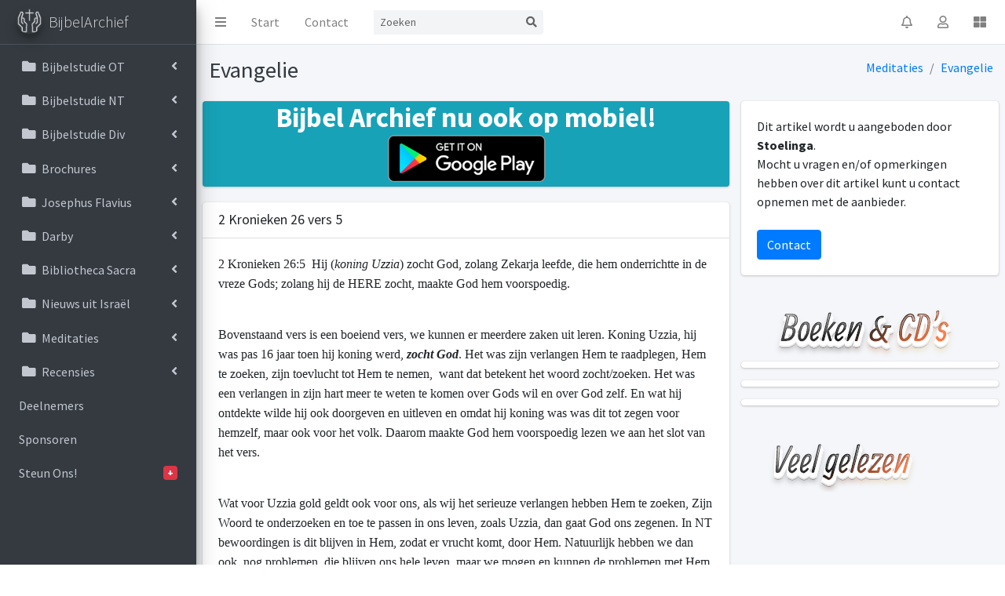

--- FILE ---
content_type: text/html; charset=UTF-8
request_url: https://www.bijbelarchief.nl/?menu=5e026f7c52447&document=5e0cb38da5e6b&ref=
body_size: 7501
content:
<!DOCTYPE html><html lang="nl"><head><link rel="apple-touch-icon" sizes="57x57" href="favicon/apple-icon-57x57.png"><link rel="apple-touch-icon" sizes="60x60" href="favicon/apple-icon-60x60.png"><link rel="apple-touch-icon" sizes="72x72" href="favicon/apple-icon-72x72.png"><link rel="apple-touch-icon" sizes="76x76" href="favicon/apple-icon-76x76.png"><link rel="apple-touch-icon" sizes="114x114" href="favicon/apple-icon-114x114.png"><link rel="apple-touch-icon" sizes="120x120" href="favicon/apple-icon-120x120.png"><link rel="apple-touch-icon" sizes="144x144" href="favicon/apple-icon-144x144.png"><link rel="apple-touch-icon" sizes="152x152" href="favicon/apple-icon-152x152.png"><link rel="apple-touch-icon" sizes="180x180" href="favicon/apple-icon-180x180.png"><link rel="icon" type="image/png" sizes="192x192"  href="favicon/android-icon-192x192.png"><link rel="icon" type="image/png" sizes="32x32" href="favicon/favicon-32x32.png"><link rel="icon" type="image/png" sizes="96x96" href="favicon/favicon-96x96.png"><link rel="icon" type="image/png" sizes="16x16" href="favicon/favicon-16x16.png"><link rel="manifest" href="favicon/manifest.json"><meta name="msapplication-TileColor" content="#ffffff"><meta name="msapplication-TileImage" content="favicon/ms-icon-144x144.png"><meta name="theme-color" content="#ffffff"><script async src="https://www.googletagmanager.com/gtag/js?id=UA-77624-5"></script><script>
    window.dataLayer = window.dataLayer || [];
    function gtag(){dataLayer.push(arguments);}
    gtag('js', new Date());
    gtag('config', 'UA-77624-5');
  </script><meta charset="utf-8"><meta name="viewport" content="width=device-width, initial-scale=1"><meta http-equiv="x-ua-compatible" content="ie=edge"><meta description="Een van de grootste verzamelingen van nederlandstalige bijbelstudies online!"><meta keywords="Bijbel Studie Archief Bijbelstudie OT Bijbelstudie NT Brochures Josephus Flavius Bibliotheca Sacra Nieuws uit Israël Meditaties Recensies Genesis Exodus Leviticus Numeri Jozua Ruth I Samuël II Samuël I Koningen Ezra Nehemia Job Psalmen Spreuken Prediker Hooglied Jesaja Daniël Hosea Amos Obadja Jona Nahum Habakuk Sefanja Mattheüs Marcus Lucas Johannes Handelingen Romeinen I Korintiërs Galaten Efeziërs Kolossenzen II Tessalonicenzen Filemon Hebreeën Jakobus I Petrus II Petrus I Johannes Judas Openbaring Beeld De Bedelingen De Bijbel Gebed De brieven De feestdagen des Here Eindtijd Geest, ziel en geweten Gods Plan en Oogmerk Heilige Geest Israël en/of De Gemeente Jezus Oorsprong en bestemming van de mens Rondom de Heer Roomse kerk &rsquo;Uitverkiezing&rsquo; Varia Zaad van God Life of Josephus Against Apion Antiquities Hades War of the Jews Book 1 Book 2 Book 3 Book 4 Book 5 Book 6 Book 7 Book 8 Book 9 Book 10 Book 11 Book 12 Book 13 Book 14 Book 15 Book 16 Book 17 Book 18 Book 19 Book 20 De Gemeente De Islam De Roomse Kerk Engelen Occultisme Steden en Streken Twee Heren dienen Theologica Germanica Israël Afbeeldingen Heeft God het kwaad geschapen? Bijbel Bethlehem Rest Ga Uit 1994 1995 WEK Evangelie Jaap Spaans Titus Epistles of John Timothy Philemon Hebrews James Peter Thessalonians Jude Revelations "><title>BijbelArchief | Sinds 2001 </title><link rel="stylesheet" href="template/plugins/fontawesome-free/css/all.min.css"><link rel="stylesheet" href="template/css/adminlte.min.css"><link href="https://fonts.googleapis.com/css?family=Source+Sans+Pro:300,400,400i,700" rel="stylesheet"><script src="https://www.google.com/recaptcha/api.js" async defer></script></head><body class="hold-transition sidebar-mini"><div class="wrapper"><nav class="main-header navbar navbar-expand navbar-white navbar-light"><ul class="navbar-nav"><li class="nav-item"><a class="nav-link" data-widget="pushmenu" href="#"><i class="fas fa-bars"></i></a></li><li class="nav-item d-none d-sm-inline-block"><a href="index.php" class="nav-link">Start</a></li><li class="nav-item d-none 
      d-sm-inline-block"><a href="?menu=Contact" class="nav-link">Contact</a></li></ul><form class="form-inline ml-3" method="get" action="?menu=search"><div class="input-group input-group-sm"><input type="hidden" name="menu" value="search"/><input class="form-control form-control-navbar" type="search" placeholder="Zoeken" name="search" aria-label="Search"><div class="input-group-append"><button class="btn btn-navbar" type="submit"><i class="fas fa-search"></i></button></div></div></form><ul class="navbar-nav ml-auto"><li class="nav-item dropdown"><a class="nav-link" data-toggle="dropdown" href="#"><i class="far fa-bell"></i></a><div class="dropdown-menu dropdown-menu-lg dropdown-menu-right"><span class="dropdown-header"><var:notificatieAantal/> Notificatie(s)</span><repeater:notificaties><a href="<notificaties:url/>" class="dropdown-item"><p class="text-sm"><notificaties:tekst/></p><span class="float-right text-muted text-sm"><notificaties:leeftijd/></span></a></repeater:notificaties><a href="#" class="dropdown-item dropdown-footer">Er zijn momenteel geen berichten</a></div></li><li class="nav-item dropdown"><a class="nav-link" data-toggle="dropdown" href="#"><i class="far fa-user"></i></a><div class="dropdown-menu dropdown-menu-lg dropdown-menu-right"><a href="login.php?requester=L2luZGV4LnBocD9tZW51PTVlMDI2ZjdjNTI0NDc=" class="dropdown-item dropdown-footer">Momenteel niet ingelogd<br/>Inloggen</a></div></li><li class="nav-item"><a class="nav-link" data-widget="control-sidebar" data-slide="true" href="#" title="Colofon"><i class="fas fa-th-large"></i></a></li></ul></nav><aside class="main-sidebar sidebar-dark-primary elevation-4"><a href="index.php" class="brand-link"><img src="template/img/BijbelArchiefLogo.png" alt="AdminLTE Logo" class="brand-image img-circle elevation-3"
           style="opacity: .8"><span class="brand-text font-weight-light">BijbelArchief</span></a><div class="sidebar"><nav class="mt-2"><ul class="nav nav-pills nav-sidebar flex-column" data-widget="treeview" role="menu" data-accordion="false"><li class="nav-item has-treeview"><a href="index.php?menu=5e026f69e7470" class="nav-link"><i class="nav-icon fa fa-folder"></i><p>
                Bijbelstudie OT
                <i class="right fas fa-angle-left"></i></p></a><ul class="nav nav-treeview"><li class="nav-item"><a href="index.php?menu=5e026f6b64378" class="nav-link"><i class="far fa-circle nav-icon"></i><p>Genesis</p></a></li><li class="nav-item"><a href="index.php?menu=5e026f6b815a6" class="nav-link"><i class="far fa-circle nav-icon"></i><p>Exodus</p></a></li><li class="nav-item"><a href="index.php?menu=5e026f6b9f768" class="nav-link"><i class="far fa-circle nav-icon"></i><p>Leviticus</p></a></li><li class="nav-item"><a href="index.php?menu=5e026f6bbd79c" class="nav-link"><i class="far fa-circle nav-icon"></i><p>Numeri</p></a></li><li class="nav-item"><a href="index.php?menu=5e026f6c068c4" class="nav-link"><i class="far fa-circle nav-icon"></i><p>Jozua</p></a></li><li class="nav-item"><a href="index.php?menu=5e026f6c43455" class="nav-link"><i class="far fa-circle nav-icon"></i><p>Ruth</p></a></li><li class="nav-item"><a href="index.php?menu=5e026f6c61684" class="nav-link"><i class="far fa-circle nav-icon"></i><p>I Samuël</p></a></li><li class="nav-item"><a href="index.php?menu=5e026f6c7ff6a" class="nav-link"><i class="far fa-circle nav-icon"></i><p>II Samuël</p></a></li><li class="nav-item"><a href="index.php?menu=5e026f6c9ddc7" class="nav-link"><i class="far fa-circle nav-icon"></i><p>I Koningen</p></a></li><li class="nav-item"><a href="index.php?menu=5e026f6d25a76" class="nav-link"><i class="far fa-circle nav-icon"></i><p>Ezra</p></a></li><li class="nav-item"><a href="index.php?menu=5e026f6d43603" class="nav-link"><i class="far fa-circle nav-icon"></i><p>Nehemia</p></a></li><li class="nav-item"><a href="index.php?menu=5e026f6d7e481" class="nav-link"><i class="far fa-circle nav-icon"></i><p>Job</p></a></li><li class="nav-item"><a href="index.php?menu=5e026f6d9d70f" class="nav-link"><i class="far fa-circle nav-icon"></i><p>Psalmen</p></a></li><li class="nav-item"><a href="index.php?menu=5e026f6dbd05f" class="nav-link"><i class="far fa-circle nav-icon"></i><p>Spreuken</p></a></li><li class="nav-item"><a href="index.php?menu=5e026f6ddaa9a" class="nav-link"><i class="far fa-circle nav-icon"></i><p>Prediker</p></a></li><li class="nav-item"><a href="index.php?menu=5e026f6e033c0" class="nav-link"><i class="far fa-circle nav-icon"></i><p>Hooglied</p></a></li><li class="nav-item"><a href="index.php?menu=5e026f6e20ce3" class="nav-link"><i class="far fa-circle nav-icon"></i><p>Jesaja</p></a></li><li class="nav-item"><a href="index.php?menu=5e026f6e988fe" class="nav-link"><i class="far fa-circle nav-icon"></i><p>Daniël</p></a></li><li class="nav-item"><a href="index.php?menu=5e026f6eb9ca1" class="nav-link"><i class="far fa-circle nav-icon"></i><p>Hosea</p></a></li><li class="nav-item"><a href="index.php?menu=5e026f6f01ef7" class="nav-link"><i class="far fa-circle nav-icon"></i><p>Amos</p></a></li><li class="nav-item"><a href="index.php?menu=5e026f6f1ee0e" class="nav-link"><i class="far fa-circle nav-icon"></i><p>Obadja</p></a></li><li class="nav-item"><a href="index.php?menu=5e026f6f3bd86" class="nav-link"><i class="far fa-circle nav-icon"></i><p>Jona</p></a></li><li class="nav-item"><a href="index.php?menu=5e026f6f7706b" class="nav-link"><i class="far fa-circle nav-icon"></i><p>Nahum</p></a></li><li class="nav-item"><a href="index.php?menu=5e026f6f946cf" class="nav-link"><i class="far fa-circle nav-icon"></i><p>Habakuk</p></a></li><li class="nav-item"><a href="index.php?menu=5e026f6fb2517" class="nav-link"><i class="far fa-circle nav-icon"></i><p>Sefanja</p></a></li></ul></li><li class="nav-item has-treeview"><a href="index.php?menu=5e026f6a09bf4" class="nav-link"><i class="nav-icon fa fa-folder"></i><p>
                Bijbelstudie NT
                <i class="right fas fa-angle-left"></i></p></a><ul class="nav nav-treeview"><li class="nav-item"><a href="index.php?menu=5e026f703889d" class="nav-link"><i class="far fa-circle nav-icon"></i><p>Mattheüs</p></a></li><li class="nav-item"><a href="index.php?menu=5e026f70563c8" class="nav-link"><i class="far fa-circle nav-icon"></i><p>Marcus</p></a></li><li class="nav-item"><a href="index.php?menu=5e026f7075337" class="nav-link"><i class="far fa-circle nav-icon"></i><p>Lucas</p></a></li><li class="nav-item"><a href="index.php?menu=5e026f709310f" class="nav-link"><i class="far fa-circle nav-icon"></i><p>Johannes</p></a></li><li class="nav-item"><a href="index.php?menu=5e026f70b050d" class="nav-link"><i class="far fa-circle nav-icon"></i><p>Handelingen</p></a></li><li class="nav-item"><a href="index.php?menu=5e026f70cd756" class="nav-link"><i class="far fa-circle nav-icon"></i><p>Romeinen</p></a></li><li class="nav-item"><a href="index.php?menu=5e026f70ebe27" class="nav-link"><i class="far fa-circle nav-icon"></i><p>I Korintiërs</p></a></li><li class="nav-item"><a href="index.php?menu=5e026f7133827" class="nav-link"><i class="far fa-circle nav-icon"></i><p>Galaten</p></a></li><li class="nav-item"><a href="index.php?menu=5e026f71534a4" class="nav-link"><i class="far fa-circle nav-icon"></i><p>Efeziërs</p></a></li><li class="nav-item"><a href="index.php?menu=5e026f718e581" class="nav-link"><i class="far fa-circle nav-icon"></i><p>Kolossenzen</p></a></li><li class="nav-item"><a href="index.php?menu=5e026f71c9e13" class="nav-link"><i class="far fa-circle nav-icon"></i><p>II Tessalonicenzen</p></a></li><li class="nav-item"><a href="index.php?menu=5e026f724e795" class="nav-link"><i class="far fa-circle nav-icon"></i><p>Filemon</p></a></li><li class="nav-item"><a href="index.php?menu=5e026f726bf9a" class="nav-link"><i class="far fa-circle nav-icon"></i><p>Hebreeën</p></a></li><li class="nav-item"><a href="index.php?menu=5e026f7289f3b" class="nav-link"><i class="far fa-circle nav-icon"></i><p>Jakobus</p></a></li><li class="nav-item"><a href="index.php?menu=5e026f72a7870" class="nav-link"><i class="far fa-circle nav-icon"></i><p>I Petrus</p></a></li><li class="nav-item"><a href="index.php?menu=5e026f72c5316" class="nav-link"><i class="far fa-circle nav-icon"></i><p>II Petrus</p></a></li><li class="nav-item"><a href="index.php?menu=5e026f72e35c0" class="nav-link"><i class="far fa-circle nav-icon"></i><p>I Johannes</p></a></li><li class="nav-item"><a href="index.php?menu=5e026f734b29b" class="nav-link"><i class="far fa-circle nav-icon"></i><p>Judas</p></a></li><li class="nav-item"><a href="index.php?menu=5e026f7369bd4" class="nav-link"><i class="far fa-circle nav-icon"></i><p>Openbaring</p></a></li></ul></li><li class="nav-item has-treeview"><a href="index.php?menu=5e026f6a21997" class="nav-link"><i class="nav-icon fa fa-folder"></i><p>
                Bijbelstudie Div
                <i class="right fas fa-angle-left"></i></p></a><ul class="nav nav-treeview"><li class="nav-item"><a href="index.php?menu=5e026f7387bd5" class="nav-link"><i class="far fa-circle nav-icon"></i><p>Beeld</p></a></li><li class="nav-item"><a href="index.php?menu=5e026f73a5661" class="nav-link"><i class="far fa-circle nav-icon"></i><p>De Bedelingen</p></a></li><li class="nav-item"><a href="index.php?menu=5e026f73c48f5" class="nav-link"><i class="far fa-circle nav-icon"></i><p>De Bijbel</p></a></li><li class="nav-item"><a href="index.php?menu=5e026f73e20bf" class="nav-link"><i class="far fa-circle nav-icon"></i><p>De brieven</p></a></li><li class="nav-item"><a href="index.php?menu=5e026f740be82" class="nav-link"><i class="far fa-circle nav-icon"></i><p>De feestdagen des Here</p></a></li><li class="nav-item"><a href="index.php?menu=5e026f7429304" class="nav-link"><i class="far fa-circle nav-icon"></i><p>Eindtijd</p></a></li><li class="nav-item"><a href="index.php?menu=5e026f73e20be" class="nav-link"><i class="far fa-circle nav-icon"></i><p>Gebed</p></a></li><li class="nav-item"><a href="index.php?menu=5e026f7446e22" class="nav-link"><i class="far fa-circle nav-icon"></i><p>Geest, ziel en geweten</p></a></li><li class="nav-item"><a href="index.php?menu=5e026f74649e5" class="nav-link"><i class="far fa-circle nav-icon"></i><p>Gods Plan en Oogmerk</p></a></li><li class="nav-item"><a href="index.php?menu=5e026f7481e51" class="nav-link"><i class="far fa-circle nav-icon"></i><p>Heilige Geest</p></a></li><li class="nav-item"><a href="index.php?menu=5e026f74a0c6c" class="nav-link"><i class="far fa-circle nav-icon"></i><p>Israël en/of De Gemeente</p></a></li><li class="nav-item"><a href="index.php?menu=5e026f74be071" class="nav-link"><i class="far fa-circle nav-icon"></i><p>Jezus</p></a></li><li class="nav-item"><a href="index.php?menu=5e026f74db7db" class="nav-link"><i class="far fa-circle nav-icon"></i><p>Oorsprong en bestemming van de mens</p></a></li><li class="nav-item"><a href="index.php?menu=5e026f7506329" class="nav-link"><i class="far fa-circle nav-icon"></i><p>Rondom de Heer</p></a></li><li class="nav-item"><a href="index.php?menu=5e026f752389b" class="nav-link"><i class="far fa-circle nav-icon"></i><p>Roomse kerk</p></a></li><li class="nav-item"><a href="index.php?menu=5e026f75426d0" class="nav-link"><i class="far fa-circle nav-icon"></i><p>&rsquo;Uitverkiezing&rsquo;</p></a></li><li class="nav-item"><a href="index.php?menu=5e026f7560b04" class="nav-link"><i class="far fa-circle nav-icon"></i><p>Varia</p></a></li><li class="nav-item"><a href="index.php?menu=5e026f757e60b" class="nav-link"><i class="far fa-circle nav-icon"></i><p>Zaad van God</p></a></li></ul></li><li class="nav-item has-treeview"><a href="index.php?menu=5e026f6a389b4" class="nav-link"><i class="nav-icon fa fa-folder"></i><p>
                Brochures
                <i class="right fas fa-angle-left"></i></p></a><ul class="nav nav-treeview"><li class="nav-item"><a href="index.php?menu=5e026f798f8a6" class="nav-link"><i class="far fa-circle nav-icon"></i><p>De Gemeente</p></a></li><li class="nav-item"><a href="index.php?menu=5e026f79ad4c3" class="nav-link"><i class="far fa-circle nav-icon"></i><p>De Islam</p></a></li><li class="nav-item"><a href="index.php?menu=5e026f79cbc3c" class="nav-link"><i class="far fa-circle nav-icon"></i><p>De Roomse Kerk</p></a></li><li class="nav-item"><a href="index.php?menu=5e026f79e9606" class="nav-link"><i class="far fa-circle nav-icon"></i><p>Engelen</p></a></li><li class="nav-item"><a href="index.php?menu=5e026f7a12f8d" class="nav-link"><i class="far fa-circle nav-icon"></i><p>Occultisme</p></a></li><li class="nav-item"><a href="index.php?menu=5e026f7a30bde" class="nav-link"><i class="far fa-circle nav-icon"></i><p>Steden en Streken</p></a></li><li class="nav-item"><a href="index.php?menu=5e026f7a4e56d" class="nav-link"><i class="far fa-circle nav-icon"></i><p>Twee Heren dienen</p></a></li><li class="nav-item"><a href="index.php?menu=5e026f7a6c240" class="nav-link"><i class="far fa-circle nav-icon"></i><p>Varia</p></a></li><li class="nav-item"><a href="index.php?menu=5e026f7a8e565" class="nav-link"><i class="far fa-circle nav-icon"></i><p>Theologica Germanica</p></a></li><li class="nav-item"><a href="index.php?menu=5e026f7aae6c1" class="nav-link"><i class="far fa-circle nav-icon"></i><p>Israël</p></a></li><li class="nav-item"><a href="index.php?menu=5e026f7ace0d8" class="nav-link"><i class="far fa-circle nav-icon"></i><p>Afbeeldingen</p></a></li><li class="nav-item"><a href="index.php?menu=5e026f7aebc0b" class="nav-link"><i class="far fa-circle nav-icon"></i><p>Heeft God het kwaad geschapen?</p></a></li></ul></li><li class="nav-item has-treeview"><a href="index.php?menu=5e026f6a53926" class="nav-link"><i class="nav-icon fa fa-folder"></i><p>
                Josephus Flavius
                <i class="right fas fa-angle-left"></i></p></a><ul class="nav nav-treeview"><li class="nav-item"><a href="index.php?menu=5e026f759c0e5" class="nav-link"><i class="far fa-circle nav-icon"></i><p>Life of Josephus</p></a></li><li class="nav-item"><a href="index.php?menu=5e026f75ba05e" class="nav-link"><i class="far fa-circle nav-icon"></i><p>Against Apion</p></a></li><li class="nav-item"><a href="index.php?menu=5e026f75d6e01" class="nav-link"><i class="far fa-circle nav-icon"></i><p>Antiquities</p></a></li><li class="nav-item"><a href="index.php?menu=5e026f76006e3" class="nav-link"><i class="far fa-circle nav-icon"></i><p>Hades</p></a></li><li class="nav-item"><a href="index.php?menu=5e026f761ed0c" class="nav-link"><i class="far fa-circle nav-icon"></i><p>War of the Jews</p></a></li></ul></li><li class="nav-item has-treeview"><a href="index.php?menu=5e026f6a69e96" class="nav-link"><i class="nav-icon fa fa-folder"></i><p>
                Darby
                <i class="right fas fa-angle-left"></i></p></a><ul class="nav nav-treeview"><li class="nav-item"><a href="index.php?menu=5e026f7ce5d51" class="nav-link"><i class="far fa-circle nav-icon"></i><p>Titus</p></a></li><li class="nav-item"><a href="index.php?menu=5e026f7d10167" class="nav-link"><i class="far fa-circle nav-icon"></i><p>Epistles of John</p></a></li><li class="nav-item"><a href="index.php?menu=5e026f7d2e16c" class="nav-link"><i class="far fa-circle nav-icon"></i><p>Timothy</p></a></li><li class="nav-item"><a href="index.php?menu=5e026f7d4c6f4" class="nav-link"><i class="far fa-circle nav-icon"></i><p>Philemon</p></a></li><li class="nav-item"><a href="index.php?menu=5e026f7d6a7d8" class="nav-link"><i class="far fa-circle nav-icon"></i><p>Hebrews</p></a></li><li class="nav-item"><a href="index.php?menu=5e026f7d88270" class="nav-link"><i class="far fa-circle nav-icon"></i><p>James</p></a></li><li class="nav-item"><a href="index.php?menu=5e026f7da5ca0" class="nav-link"><i class="far fa-circle nav-icon"></i><p>Peter</p></a></li><li class="nav-item"><a href="index.php?menu=5e026f7dc46ff" class="nav-link"><i class="far fa-circle nav-icon"></i><p>Thessalonians</p></a></li><li class="nav-item"><a href="index.php?menu=5e026f7dea59b" class="nav-link"><i class="far fa-circle nav-icon"></i><p>Jude</p></a></li><li class="nav-item"><a href="index.php?menu=5e026f7e14c6d" class="nav-link"><i class="far fa-circle nav-icon"></i><p>Revelations</p></a></li></ul></li><li class="nav-item has-treeview"><a href="index.php?menu=5e026f6a80842" class="nav-link"><i class="nav-icon fa fa-folder"></i><p>
                Bibliotheca Sacra
                <i class="right fas fa-angle-left"></i></p></a><ul class="nav nav-treeview"><li class="nav-item"><a href="index.php?menu=5e026f7bed50b" class="nav-link"><i class="far fa-circle nav-icon"></i><p>1994</p></a></li><li class="nav-item"><a href="index.php?menu=5e026f7c16dd5" class="nav-link"><i class="far fa-circle nav-icon"></i><p>1995</p></a></li></ul></li><li class="nav-item has-treeview"><a href="index.php?menu=5e026f6a989fc" class="nav-link"><i class="nav-icon fa fa-folder"></i><p>
                Nieuws uit Israël
                <i class="right fas fa-angle-left"></i></p></a></li><li class="nav-item has-treeview"><a href="index.php?menu=5e026f6aaf03e" class="nav-link"><i class="nav-icon fa fa-folder"></i><p>
                Meditaties
                <i class="right fas fa-angle-left"></i></p></a><ul class="nav nav-treeview"><li class="nav-item"><a href="index.php?menu=5e026f7c34885" class="nav-link"><i class="far fa-circle nav-icon"></i><p>WEK</p></a></li><li class="nav-item"><a href="index.php?menu=5e026f7c52447" class="nav-link"><i class="far fa-circle nav-icon"></i><p>Evangelie</p></a></li></ul></li><li class="nav-item has-treeview"><a href="index.php?menu=5e026f6ac5bd4" class="nav-link"><i class="nav-icon fa fa-folder"></i><p>
                Recensies
                <i class="right fas fa-angle-left"></i></p></a><ul class="nav nav-treeview"><li class="nav-item"><a href="index.php?menu=5e026f7c6fabb" class="nav-link"><i class="far fa-circle nav-icon"></i><p>Jaap Spaans</p></a></li></ul></li><li class="nav-item"><a href="index.php?menu=organisatieInfo" class="nav-link"><p>
                  Deelnemers
                </p></a></li><li class="nav-item"><a href="index.php?menu=sponsorInfo" class="nav-link"><p>
                  Sponsoren
                </p></a></li><li class="nav-item"><a href="index.php?menu=steunOns" class="nav-link"><p>
                Steun Ons!
                <span class="right badge badge-danger">+</span></p></a></li></ul></nav></div></aside><div class="content-wrapper"><div class="content-header"><div class="container-fluid"><div class="row mb-2"><div class="col-sm-6"><h1 class="m-0 text-dark">
              Evangelie
              
            </h1></div><div class="col-sm-6"><ol class="breadcrumb float-sm-right"><li class='breadcrumb-item'><a href='index.php?menu=5e026f6aaf03e'>Meditaties</a></li><li class='breadcrumb-item'><a href='index.php?menu=5e026f7c52447'>Evangelie</a></li></ol></div></div></div></div><div class="content"><div class="row"><div class="col-sm-8"><div class="small-box bg-info"><a href="https://play.google.com/store/apps/details?id=com.wBijbelArchief_10143347"><div class="inner"><center><h3>Bijbel Archief nu ook op mobiel!<br><img class="mb-1" width="208px" height="63px" src="template/img/google_play.png"></h3></center></div></a></div><div class="card"><div class="card-header"><h3 class="card-title">2 Kronieken 26 vers 5</h3><div class="card-tools"></div></div><div class="card-body"><div id="documentInhoud"><body><p class=&rsquo;MsoNormal&rsquo; style=&rsquo;margin: 0cm 0cm 10pt;&rsquo;><font face=&rsquo;Calibri&rsquo;>2 Kronieken 26:5<span style=&rsquo;mso-spacerun: yes;&rsquo;>&nbsp; </span>Hij (<i style=&rsquo;mso-bidi-font-style: normal;&rsquo;>koning Uzzia</i>) zocht God, zolang Zekarja leefde, die hem onderrichtte in de vreze Gods; zolang hij de HERE zocht, maakte God hem voorspoedig.<?xml:namespace prefix = &rsquo;o&rsquo; ns = &rsquo;urn:schemas-microsoft-com:office:office&rsquo; /><o:p></o:p></font></p><br><p class=&rsquo;MsoNormal&rsquo; style=&rsquo;margin: 0cm 0cm 10pt;&rsquo;><font face=&rsquo;Calibri&rsquo;>Bovenstaand vers is een boeiend vers, we kunnen er meerdere zaken uit leren. Koning Uzzia, hij was pas 16 jaar toen hij koning werd, <b style=&rsquo;mso-bidi-font-weight: normal;&rsquo;><i style=&rsquo;mso-bidi-font-style: normal;&rsquo;>zocht God</i></b>. Het was zijn verlangen Hem te raadplegen, Hem te zoeken, zijn toevlucht tot Hem te nemen, <span style=&rsquo;mso-spacerun: yes;&rsquo;>&nbsp;</span>want dat betekent het woord zocht/zoeken. Het was een verlangen in zijn hart meer te weten te komen over Gods wil en over God zelf. En wat hij ontdekte wilde hij ook doorgeven en uitleven en omdat hij koning was was dit tot zegen voor hemzelf, maar ook voor het volk. Daarom maakte God hem voorspoedig lezen we aan het slot van het vers.<o:p></o:p></font></p><br><p class=&rsquo;MsoNormal&rsquo; style=&rsquo;margin: 0cm 0cm 10pt;&rsquo;><font face=&rsquo;Calibri&rsquo;>Wat voor Uzzia gold geldt ook voor ons, als wij het serieuze verlangen hebben Hem te zoeken, Zijn Woord te onderzoeken en toe te passen in ons leven, zoals Uzzia, dan gaat God ons zegenen. In NT bewoordingen is dit blijven in Hem, zodat er vrucht komt, door Hem. Natuurlijk hebben we dan ook<span style=&rsquo;mso-spacerun: yes;&rsquo;>&nbsp; </span>nog problemen, die blijven ons hele leven, maar we mogen en kunnen de problemen met Hem te lijf gaan!<o:p></o:p></font></p><br><p class=&rsquo;MsoNormal&rsquo; style=&rsquo;margin: 0cm 0cm 10pt;&rsquo;><font face=&rsquo;Calibri&rsquo;>Uzzia werd <b style=&rsquo;mso-bidi-font-weight: normal;&rsquo;><i style=&rsquo;mso-bidi-font-style: normal;&rsquo;>onderricht</i></b> in de vreze Gods. Zekarja onderwees Hem in Gods wetten en inzettingen. Hij leerde Uzzia deze te overdenken bij dag en bij nacht. Als hij stond of als hij lag, Deut. 6: 1 e.v. Hem werd door Zekarja ingeprent en<span style=&rsquo;mso-spacerun: yes;&rsquo;>&nbsp; </span>uitgelegd<span style=&rsquo;mso-spacerun: yes;&rsquo;>&nbsp; </span>hoe te luisteren naar Gods stem en hoe Zijn Woord toe te passen in zijn leven, dit had zegen tot gevolg.<o:p></o:p></font></p><br><p class=&rsquo;MsoNormal&rsquo; style=&rsquo;margin: 0cm 0cm 10pt;&rsquo;><font face=&rsquo;Calibri&rsquo;>Ook wij hebben mensen om ons heen nodig die ons wijzen op Hem, die ons onderwijzen in de Schrift, zodat we de principes uit Gods Woord ons eigen maken en ze kunnen toepassen in ons leven. Het is niet goed dat de mens alleen zij geldt ook in dit opzicht! Alleen redden we het niet.<o:p></o:p></font></p><br><p class=&rsquo;MsoNormal&rsquo; style=&rsquo;margin: 0cm 0cm 10pt;&rsquo;><font face=&rsquo;Calibri&rsquo;>Dit onderrichten vond plaats <b style=&rsquo;mso-bidi-font-weight: normal;&rsquo;>zolang Zekarja leefde</b>, kennelijk ging het allemaal minder toen Zekarja was overleden. Iets verderop lezen we zelfs dat Uzzia hoogmoedig werd . Dit kan ons ook overkomen als we de samenkomsten gaan verzuimen, onze christelijke vrienden niet of minder bezoeken en spreken. De kans is aanwezig dat we om het ouderwets te zeggen “verachteren in de genade”. We gaan minder Bijbellezen minder bidden etc. Gevolg is dat ook Gods zegen verdwijnt. Hoe triest.<o:p></o:p></font></p><br><p class=&rsquo;MsoNormal&rsquo; style=&rsquo;margin: 0cm 0cm 10pt;&rsquo;><font face=&rsquo;Calibri&rsquo;>Het is belangrijk dat we <b style=&rsquo;mso-bidi-font-weight: normal;&rsquo;>proberen Zekarja’s te zijn</b>, dat we oog hebben voor mensen die we minder zien in onze bijeenkomsten , dat we proberen hen te vermanen (en dat impliceert ook vertroosten) om Gods Woord te lezen, studies en bijeenkomsten weer te bezoeken. Als men wegblijft omdat er iets is voorgevallen is het raadzaam te stimuleren dat het probleem wordt besproken en opgelost en beleden, zodat er vergeving komt.<o:p></o:p></font></p><br><p class=&rsquo;MsoNormal&rsquo; style=&rsquo;margin: 0cm 0cm 10pt;&rsquo;><font face=&rsquo;Calibri&rsquo;>Maar het geldt natuurlijk net zo voor mensen die we wel zien en spreken . We hebben elkaar nodig om elkaar op te bouwen. Het kan ook zijn dat mensen die ons van nature niet zo liggen ons juist “slijpen” , zodat de scherpe kantje er bij ons vanaf gaan doordat we proberen hier beter mee om te gaan. God heeft hen lief, net als ons. De rol van Zekarja’s in onze kerken en gemeentes is zeer belangrijk, ze kunnen een enorme stimulerende en motiverende werking hebben op andere gelovigen.<o:p></o:p></font></p><br><p class=&rsquo;MsoNormal&rsquo; style=&rsquo;margin: 0cm 0cm 10pt;&rsquo;><font face=&rsquo;Calibri&rsquo;>Uzzia betekent “Jahweh is mijn kracht”, wat zou het mooi zijn als Hij ook onze Kracht was, als we alles zouden vermogen in Hem die ons kracht geeft. Dat kan, zolang we Hem zoeken en we weten dat wie zoekt zal vinden en als we Hem hebben her – , of gevonden dan dienen we in Hem te blijven, dan zal Hij ons voorspoedig maken. <o:p></o:p></font></p><br><p class=&rsquo;MsoNormal&rsquo; style=&rsquo;margin: 0cm 0cm 10pt;&rsquo;><font face=&rsquo;Calibri&rsquo;>Zekarja betekent “Jahweh herinnert zich”. Zijn u, jij en ik mensen die God Zich herinnert, omdat we tot zegen voor <span style=&rsquo;mso-spacerun: yes;&rsquo;>&nbsp;</span>anderen zijn geweest. Hebben wij ons eerst gevoed met het levende Brood, zodat we het daarna konden uitdelen aan anderen? <o:p></o:p></font></p><br><p class=&rsquo;MsoNormal&rsquo; style=&rsquo;margin: 0cm 0cm 10pt;&rsquo;><font face=&rsquo;Calibri&rsquo;>Tot slot:<o:p></o:p></font></p><br><p class=&rsquo;MsoNormal&rsquo; style=&rsquo;margin: 0cm 0cm 10pt;&rsquo;><font face=&rsquo;Calibri&rsquo;>Is uw leven voor anderen ten zegen? Zijt gij vol van de liefde van God? Helpt gij mee aan de redding van zondaars? Is de dienst van de Heer uw genot?<br>Bovenstaande is de tekst van een vers van een oud lied met oude woorden, maar met een inhoud die ook nu razend actueel is!<o:p></o:p></font></p></body></div></div><div class="card-footer">
                Aangeboden door: <a href="index.php?menu=organisatieInfo&organisatie=5dffe0c037b4c" class="card-link">Stoelinga</a><br/></div></div><a href="?menu=5e026f7c52447" class="btn btn-primary mb-4">Terug naar document-overzicht</a></div><div class="col-sm-4"><div class="card"><div class="card-body">
                Dit artikel wordt u aangeboden door <b>Stoelinga</b>.<br/>
                Mocht u vragen en/of opmerkingen hebben over dit artikel kunt u contact opnemen met de aanbieder.<br/><form method="post" action="?menu=Contact"><input type="hidden" name="deelnemerId" value="5dffe0c037b4c"><input type="hidden" name="gebruikerPagina" value="via https://www.bijbelarchief.nl/?menu=5e026f7c52447&document=5e0cb38da5e6b"><input type="hidden" name="gebruikerBericht" value="Ik heb een vraag/opmerking op het door u aangeboden artikel [2 Kronieken 26 vers 5] op het BijbelArchief."><button type="submit" name="submit" class="btn mt-4 btn-primary">Contact</button></form></div></div><img src="template/img/maketext_boekenencd_color.png"><div class="card"><div class="ml-2 mt-2"><script type="text/javascript">var bol_sitebar={"id":"bol_1578867942573", "baseUrl":"partner.bol.com","urlPrefix":"https://aai.bol.com/openapi/services/aai/","productId":"productid=9200000109045446","familyId":"9200000109045446","site_id":"1040978","target":true,"rating":true,"price":true,"deliveryDescription":true,"button":false,"link_name":"Leven%20vanuit%20rust%2C%20Tomas%20Sj%F6din","link_subid":"","background_color":"#FFFFFF","text_color":"#CB0100","link_color":"#0000FF"};</script><script type="text/javascript" src="https://partner.bol.com/promotion/static/js/partnerProductlink.js" id="bol_1578867942573"></script></div></div><div class="card"><div class="ml-2 mt-2"><script type="text/javascript">var bol_sitebar={"id":"bol_1578867643028", "baseUrl":"partner.bol.com","urlPrefix":"https://aai.bol.com/openapi/services/aai/","productId":"productid=9200000107637990","familyId":"9200000107637990","site_id":"1040978","target":true,"rating":true,"price":true,"deliveryDescription":true,"button":false,"link_name":"Hoe%20ziet%20de%20hemel%20er%20uit%3F%2C%20Henk%20Binnendijk","link_subid":"","background_color":"#FFFFFF","text_color":"#CB0100","link_color":"#0000FF"};</script><script type="text/javascript" src="https://partner.bol.com/promotion/static/js/partnerProductlink.js" id="bol_1578867643028"></script></div></div><div class="card"><div class="ml-2 mt-2"><script type="text/javascript">var bol_sitebar={"id":"bol_1578867347127", "baseUrl":"partner.bol.com","urlPrefix":"https://aai.bol.com/openapi/services/aai/","productId":"productid=33738461","familyId":"33738461","site_id":"1040978","target":true,"rating":true,"price":true,"deliveryDescription":true,"button":false,"link_name":"Prentenbijbel%2C%20Liesbeth%20van%20Binsbergen","link_subid":"","background_color":"#FFFFFF","text_color":"#CB0100","link_color":"#0000FF"};</script><script type="text/javascript" src="https://partner.bol.com/promotion/static/js/partnerProductlink.js" id="bol_1578867347127"></script></div></div><img src="template/img/maketext_veelgelezen_color.png"></div></div></div></div><aside class="control-sidebar control-sidebar-dark"><div class="p-3"><h5>Colofon</h5><p>Welkom op het BijbelArchief</p>
    Wij heten u van harte welkom op de website van het BijbelArchief. <br/>
    Het BijbelArchief is in 2001 online gegaan met als doel om alle artikelen van werkgroep Bijbel:Aktueel! online te publiceren. Deze werkgroep 
    is daarna overgegaan in <a href="http://www.yarah.nl" target="_blank">Stichting Yarah</a>. Sinds het starten van deze webpagina zijn vele documenten 
    gepubliceerd en in het jaar 2020 zijn wij online gegaan met deze vernieuwde website. <br/>
    Vele documenten zijn overgenomen van de oude website. Het grote verschil met deze eerste website is dat het nu mogelijk is voor andere organisaties 
    en gastschrijvers om artikelen te publiceren op deze website. <br/><br/>
    Wilt u een bijdrage leveren aan deze website? Neem gerust contact op en/of registreer een nieuw account om ook documenten te plubliceren.    
</div></aside><footer class="main-footer"><div class="float-right d-none d-sm-inline">
      Design: <a target="_blank" href="https://adminlte.io">AdminLTE.io</a></div>
    
      &copy; BijbelArchief
      
  </footer></div><script src="template/plugins/jquery/jquery.min.js"></script><script src="template/plugins/bootstrap/js/bootstrap.bundle.min.js"></script><script src="template/js/adminlte.min.js"></script></body></html>
